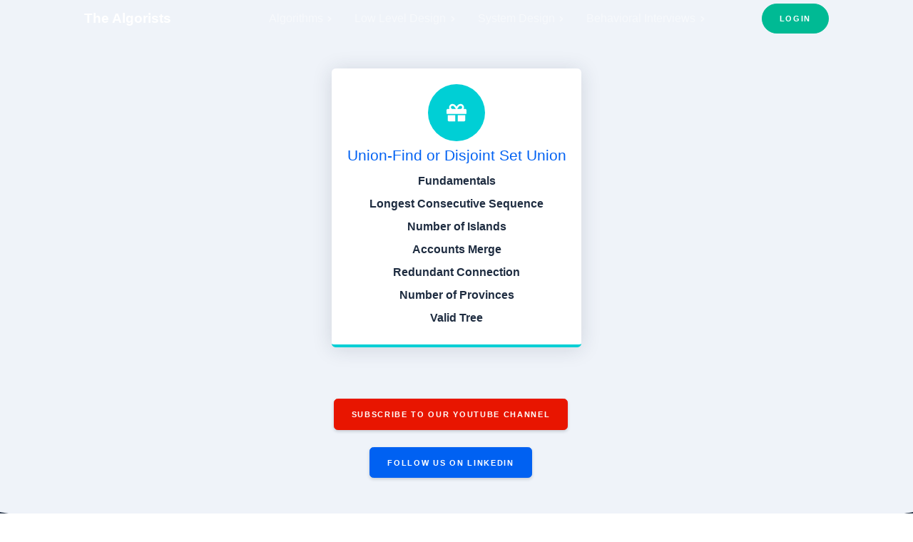

--- FILE ---
content_type: text/html; charset=utf-8
request_url: https://thealgorists.com/Algo/UnionFind/Index
body_size: 5061
content:
<!DOCTYPE html>
<html lang="en">
<head>
    <!-- Google Tag Manager -->
    <script>(function (w, d, s, l, i) {
            w[l] = w[l] || []; w[l].push({
                'gtm.start':
                    new Date().getTime(), event: 'gtm.js'
            }); var f = d.getElementsByTagName(s)[0],
                j = d.createElement(s), dl = l != 'dataLayer' ? '&l=' + l : ''; j.async = true; j.src =
                    'https://www.googletagmanager.com/gtm.js?id=' + i + dl; f.parentNode.insertBefore(j, f);
        })(window, document, 'script', 'dataLayer', 'GTM-5R7MT9VW');</script>
    <!-- End Google Tag Manager -->
    <script type="text/javascript">function clickIE4() {
            if (event.button == 2) {
                return false;
            }
        }
        function clickNS4(e) {
            if (document.layers || document.getElementById && !document.all) {
                if (e.which == 2 || e.which == 3) {
                    return false;
                }
            }
        }
        if (document.layers) {
            document.captureEvents(Event.MOUSEDOWN);
            document.onmousedown = clickNS4;
        }
        else if (document.all && !document.getElementById) {
            document.onmousedown = clickIE4;
        }</script>

    <script async src="https://www.googletagmanager.com/gtag/js?id=UA-164325689-1"></script>
    <script>window.dataLayer = window.dataLayer || [];
        function gtag() { dataLayer.push(arguments); }
        gtag('js', new Date());

        gtag('config', 'UA-164325689-1');</script>

    <meta charset="utf-8" />
    <meta http-equiv="X-UA-Compatible" content="IE=edge" />
    <meta name="viewport" content="width=device-width, initial-scale=1, shrink-to-fit=no" />
    <meta name="description" content="" />
    <meta name="author" content="Union Find" />
    <title>Union Find - The Algorists</title>
    <link href="/Resources/css/styles.css" rel="stylesheet" />
    <link href="/Resources/css/prism.css" rel="stylesheet" />
    <link rel="icon" type="image/x-icon" href="/Resources/assets/img/logo.jpeg" />
    <script data-search-pseudo-elements defer src="https://cdnjs.cloudflare.com/ajax/libs/font-awesome/5.11.2/js/all.min.js" crossorigin="anonymous"></script>
    <script src="https://cdnjs.cloudflare.com/ajax/libs/feather-icons/4.24.1/feather.min.js" crossorigin="anonymous"></script>
    <script src="https://js.stripe.com/v3/"></script>
    <script src="/Resources/js/stripeScripts.js" defer></script>
</head>
<body oncontextmenu="return false">
    <!--onselectstart="return false"-->
    <!-- Google Tag Manager (noscript) -->
    <noscript>
        <iframe src="https://www.googletagmanager.com/ns.html?id=GTM-5R7MT9VW"
                height="0" width="0" style="display:none;visibility:hidden"></iframe>
    </noscript>
    <!-- End Google Tag Manager (noscript) -->
    <div id="layoutDefault">
        <div id="layoutDefault_content">
            <main>

                
    <nav class="navbar navbar-marketing navbar-expand-lg bg-transparent navbar-dark fixed-top">
    <div class="container">
        <!-------<a class="navbar-brand text-white btn btn-teal btn-marketing rounded-pill lift lift-sm" asp-controller="Home" asp-action="Index">The Algorists<!--<sup><font color="#dd7127"><i>Beta</i></font></sup>-->
        <!-------</a><button class="navbar-toggler" type="button" data-toggle="collapse" data-target="#navbarSupportedContent" aria-controls="navbarSupportedContent" aria-expanded="false" aria-label="Toggle navigation"><i data-feather="menu"></i></button>------->
        <a class="navbar-brand text-white" href="https://www.thealgorists.com">The Algorists</a><button class="navbar-toggler" type="button" data-toggle="collapse" data-target="#navbarSupportedContent" aria-controls="navbarSupportedContent" aria-expanded="false" aria-label="Toggle navigation"><i data-feather="menu"></i></button>
        <div class="collapse navbar-collapse" id="navbarSupportedContent">
            <ul class="navbar-nav ml-auto mr-lg-5">

                
    <li class="nav-item dropdown dropdown-lg no-caret">
        <!---<a class="nav-link dropdown-toggle" id="navbarDropdownPages" asp-controller="Algo" asp-action="Index"
         aria-haspopup="true" aria-expanded="false">-->
        <a class="nav-link dropdown-toggle" id="navbarDropdownPages" aria-haspopup="true" aria-expanded="false" href="/Algo">
            Algorithms <!--& <br /> Data Structures-->

            <i class="fas fa-chevron-right dropdown-arrow"></i>
        </a>

        <!--<div class="dropdown-menu dropdown-menu-right animated--fade-in-up" aria-labelledby="navbarDropdownPages">
        <div class="row no-gutters">
            <div class="col-lg-6 p-lg-5">
                <h6 class="dropdown-header text-primary">Graph Theory</h6>
                <a class="dropdown-item" href="/Algo/GraphTheory">Graph Representation</a>
                <a class="dropdown-item" href="/Algo/DFS">DFS</a>
                <a class="dropdown-item" href="/Algo/AllPathsBetweenTwoNodes">All Paths Between Two Nodes</a>
                <a class="dropdown-item" href="/Algo/TwoEndBFS">Two End BFS</a>
                <a class="dropdown-item" href="/Algo/TopologicalSort">Topological Sort</a>
                <a class="dropdown-item" href="/Algo/FindingCycles">Finding Cycles</a>
                <a class="dropdown-item" href="/Algo/CycleDetectionUsingDFS">Cycle Detection Using DFS</a>
                <!--<a class="dropdown-item" asp-controller="Algo" asp-action="ConnectedComponents">Connected Components by DFS</a>--
                <div class="dropdown-divider border-0"></div>

                <h6 class="dropdown-header text-primary">Intervals</h6>
                <a class="dropdown-item" href="/Algo/Intervals">Overlapping Intervals in 1-D</a>
                <a class="dropdown-item" href="/Algo/MergingOverlappingIntervals">Merging Overlapping Intervals</a>
                <a class="dropdown-item" href="/Algo/SeparatingOverlappingIntervals">Separating Overlapping Intervals</a>
                <!--<a class="dropdown-item" asp-controller="Algo" asp-action="TwoDIntervalsMerging">2D Intervals Merging</a>--
                <div class="dropdown-divider border-0 d-lg-none"></div>

                <h6 class="dropdown-header text-primary">Line Sweep</h6>
                <a class="dropdown-item" href="/Algo/SweepLine"> Fundamentals of Sweep Line Algorithm</a>
                <a class="dropdown-item" href="/Algo/TwoDIntervalsMerging">Union of 2D Intervals</a>
                <div class="dropdown-divider border-0 d-lg-none"></div>
            </div>
            <div class="col-lg-6 p-lg-5">
                <!--<h6 class="dropdown-header text-primary">Dijkstra's Algorithm</h6>
    <a class="dropdown-item" href="page-help-center.html">Implement Dijkstra's <br />Algorithm Seamlessly</a>
    <div class="dropdown-divider border-0"></div>--

                <h6 class="dropdown-header text-primary">Binary Tree & BST</h6>
                <a class="dropdown-item" href="/Algo/BST">BST Fundamentals</a>
                <a class="dropdown-item" href="/Algo/RecursiveTraversal">Recursive Traversal</a>
                <a class="dropdown-item" href="/Algo/IterativeTreeTraversal">Iterative Traversal</a>
                <a class="dropdown-item" href="/Algo/TrackTraversedPathInDFS">Track DFS Paths</a>
                <div class="dropdown-divider border-0"></div>

                <h6 class="dropdown-header text-primary">Expression Evaluation</h6>
                <a class="dropdown-item" href="/Algo/Infix">Infix</a>
                <div class="dropdown-divider border-0"></div>

                <!--<h6 class="dropdown-header text-primary">Divide and Conquer</h6>
    <a class="dropdown-item" href="page-portfolio-grid.html">Placeholder</a>--
            </div>
        </div>
    </div>-->
    </li>

                

<li class="nav-item dropdown dropdown-lg no-caret">
    <!---<a class="nav-link dropdown-toggle" id="navbarDropdownPages" asp-controller="DistributedSystems" asp-action="LLDIndex"
       aria-haspopup="true" aria-expanded="false">-->
    <a class="nav-link dropdown-toggle" id="navbarDropdownPages" aria-haspopup="true" aria-expanded="false" href="/LowLevelDesign">
        Low Level Design<i class="fas fa-chevron-right dropdown-arrow"></i>

    </a>
</li>

                <li class="nav-item dropdown dropdown-lg no-caret">
                    <a class="nav-link dropdown-toggle" id="navbarDropdownPages" aria-haspopup="true" aria-expanded="false" href="/SystemDesign">
                        System Design<i class="fas fa-chevron-right dropdown-arrow"></i>
                    </a>

                </li>
                <li class="nav-item dropdown dropdown-lg no-caret">
                    <a class="nav-link dropdown-toggle" id="navbarDropdownPages" aria-haspopup="true" aria-expanded="false" href="/BehavioralInterviewPrep">
                        Behavioral Interviews<i class="fas fa-chevron-right dropdown-arrow"></i>
                    </a>

                </li>

            </ul>
                                <a class="btn-teal btn rounded-pill px-4 ml-lg-4" href="/MicrosoftIdentity/Account/SignIn">Login<!----<i class="fas fa-arrow-right ml-1"></i>----></a>

                

            
        </div>
    </div>
</nav>

                <section class="bg-light py-10">
                    <div class="container">

                        <!--
<section class="bg-white py-10">

    <div class="container">
    -->
    <div class="row text-center" style="margin-right:-2.5rem; margin-left:-2.5rem;">




        <div class="col-lg-3.5 mb-5 mb-lg-0 card lift border-bottom-lg border-cyan" style="margin:0px auto 0px auto;">
            <div class="card-body">
                <div class="icon-stack icon-stack-xl bg-cyan text-white mb-2"><i class="fas fa-gift"></i></div>
                <h3 class="text-primary">Union-Find or Disjoint Set Union</h3>
                <p class="mb-0">

                    <a class="dropdown-item" target="_blank" href="/Algo/UsefulDataStructures/UnionFind">Fundamentals</a>
                    <a class="dropdown-item" target="_blank" href="/Algo/UnionFind/LongestConsecutiveSequence">Longest Consecutive Sequence</a>
                    <a class="dropdown-item" target="_blank" href="/Algo/UnionFind/NumberOfIslands">Number of Islands</a>
                    <a class="dropdown-item" target="_blank" href="/Algo/UnionFind/AccountsMerge">Accounts Merge</a>
                    <a class="dropdown-item" target="_blank" href="/Algo/UnionFind/RedundantConnection">Redundant Connection</a>
                    <a class="dropdown-item" target="_blank" href="/Algo/UnionFind/NumberOfProvinces">Number of Provinces</a>
                    <a class="dropdown-item" target="_blank" href="/Algo/UnionFind/ValidTree">Valid Tree</a>
                </p>
            </div>
            </div>
            <!--
        </div>-->

            <br /><br />

        </div>
        <br /><br /><br />
        <center>
            <a target="_blank" class="navbar-brand text-white btn btn-danger btn-marketing lift lift-sm" href="https://www.youtube.com/channel/UCZSq96VJIquVpiWieBqZ4tA">Subscribe to Our Youtube Channel</a>
<br />
<br />
<a target="_blank" class="navbar-brand text-white btn btn-primary btn-marketing lift lift-sm" href="https://www.linkedin.com/company/the-algorists/">Follow Us On LinkedIn</a>

        </center>
        <!--</section>-->


                    </div>
                    <div class="svg-border-rounded text-dark">
                        <svg xmlns="http://www.w3.org/2000/svg" viewBox="0 0 144.54 17.34" preserveAspectRatio="none" fill="currentColor"><path d="M144.54,17.34H0V0H144.54ZM0,0S32.36,17.34,72.27,17.34,144.54,0,144.54,0"></path></svg>
                    </div>
                </section>
            </main>
        </div>

        <div id="layoutDefault_footer">
    <footer class="footer pt-10 pb-5 mt-auto bg-dark footer-dark">
        <div class="container">
            <center>Made with <i class="fa fa-heart"></i><!--Love--> and Passion<br/>by a Lifelong Learner, for the Lifelong Learners.</center>
            <hr class="my-5" />
            <div class="row align-items-center">

                <div class="col-md-4 small">Copyright &copy; The Algorists LLC 2025</div>
                <div class="col-md-4 small text-center">admin@thealgorists.com</div>
                <div class="col-md-4 text-md-right small">
                    <!----<a target="_blank" asp-controller="Home" asp-action="RefundPolicy">Refund</a>
    &middot;-->

                    <a target="_blank" href="/Support">Support</a>
                    &middot;
                    <a target="_blank" href="/TermsOfService">Terms</a>
                    &middot;
                    <a target="_blank" href="/PrivacyPolicy"><!--Terms &amp; -->Privacy Policy</a>
                    &middot;
                    <a target="_blank" href="https://thealgorists.getrewardful.com/signup">Affiliates</a>
                    &middot;
                    <a target="_blank" href="/Testimonials">Testimonials</a>

                </div>
            </div>
        </div>

        <!--begin sectigo seal-->
        <!--<center>
            <script type="text/javascript">//<![CDATA[
                var tlJsHost = ((window.location.protocol == "https:") ? "https://secure.trust-provider.com/" : "http://www.trustlogo.com/");
                document.write(unescape("%3Cscript src='" + tlJsHost + "trustlogo/javascript/trustlogo.js' type='text/javascript'%3E%3C/script%3E"));
                //]]></script>
            <script language="JavaScript" type="text/javascript">TrustLogo("https://www.positivessl.com/images/seals/positivessl_trust_seal_md_167x42.png", "POSDV", "none");</script>
        </center>
        <!--end sectigo seal-->
        <!--begin godaddy security seal-->
        <!------------<script id="godaddy-security-s" src="https://cdn.sucuri.net/badge/badge.js" data-s="2007" data-i="b4e4435dbabfbbe76f78775cf957afae55b6bd1adb" data-p="o" data-c="l" data-t="g"></script>
       -----------> <!-- end godaddy seal-->

    </footer>
</div>
    

    </div>
    <script src="https://code.jquery.com/jquery-3.4.1.min.js" crossorigin="anonymous"></script>
    <script src="https://stackpath.bootstrapcdn.com/bootstrap/4.3.1/js/bootstrap.bundle.min.js" crossorigin="anonymous"></script>
    <script src="/Resources/js/scripts.js"></script>
    <script src="/Resources/js/prism.js"></script>

    <script src="https://unpkg.com/aos@next/dist/aos.js"></script>
    <script>AOS.init({
            disable: 'mobile',
            duration: 600,
            once: true
        });</script>

    <script async="async" src="https://cdn.wishpond.net/connect.js?merchantId=1853397&amp;writeKey=ead7daee7678" type="text/javascript"></script>

</body>
</html>


--- FILE ---
content_type: application/javascript
request_url: https://thealgorists.com/Resources/js/stripeScripts.js
body_size: 1414
content:
var handleFetchResult = function (result) {
    if (!result.ok) {
        return result.json().then(function (json) {
            if (json.error && json.error.message) {
                throw new Error(result.url + ' ' + result.status + ' ' + json.error.message);
            }
        }).catch(function (err) {
            showErrorMessage(err);
            throw err;
        });
    }
    return result.json();
};

var handleResult = function (result) {
    if (result.error) {
        showErrorMessage(result.error.message);
    }
};

var showErrorMessage = function (message) {
    var errorEl = document.getElementById("error-message")
    errorEl.textContent = message;
    errorEl.style.display = "block";
};
/*
fetch("/stripepublickey")
    .then(handleFetchResult)
    .then(function (json) {
        var publishableKey = json.key;
        var stripe = Stripe(publishableKey);

        document
            .getElementById("getstartedEssentials")
            .addEventListener("click", function (evt) {
                createCheckoutSessionEssentials().then(function (data) {
                    stripe
                        .redirectToCheckout({
                            sessionId: data.sessionId
                        })
                        .then(handleResult);
                });
            });

        document
            .getElementById("getstartedAnnualEssentials")
            .addEventListener("click", function (evt) {
                createCheckoutSessionAnnualEssentials().then(function (data) {
                    stripe
                        .redirectToCheckout({
                            sessionId: data.sessionId
                        })
                        .then(handleResult);
                });
            });

        document
            .getElementById("getstartedLLD")
            .addEventListener("click", function (evt) {
                createCheckoutSessionLLD().then(function (data) {
                    stripe
                        .redirectToCheckout({
                            sessionId: data.sessionId
                        })
                        .then(handleResult);
                });
            });

        document
            .getElementById("getstartedAnnualLLD")
            .addEventListener("click", function (evt) {
                createCheckoutSessionAnnualLLD().then(function (data) {
                    stripe
                        .redirectToCheckout({
                            sessionId: data.sessionId
                        })
                        .then(handleResult);
                });
            });

        document
            .getElementById("getstarted")
            .addEventListener("click", function (evt) {
                //createCheckoutSession(priceId).then(function (data) {
                createCheckoutSession().then(function (data) {
                    stripe
                        .redirectToCheckout({
                            sessionId: data.sessionId
                        })
                        .then(handleResult);
                });
            });

        document
            .getElementById("getstartedAnnual")
            .addEventListener("click", function (evt) {
                createCheckoutSessionAnnual().then(function (data) {
                    stripe
                        .redirectToCheckout({
                            sessionId: data.sessionId
                        })
                        .then(handleResult);
                });
            });

        document
            .getElementById("getstartedMonthly")
            .addEventListener("click", function (evt) {
                createCheckoutSessionMonthly().then(function (data) {
                    stripe
                        .redirectToCheckout({
                            sessionId: data.sessionId
                        })
                        .then(handleResult);
                });
            });

        document
            .getElementById("getstartedMonthlyLLD")
            .addEventListener("click", function (evt) {
                createCheckoutSessionMonthlyLLD().then(function (data) {
                    stripe
                        .redirectToCheckout({
                            sessionId: data.sessionId
                        })
                        .then(handleResult);
                });
            });

    });*/


var createCheckoutSession = function () {
    var url = "";
    if (document.getElementsByName('referral').length > 0) {
        url = "/createStripeSession?" + $.param({ affiliateCode: document.getElementsByName('referral')[0].value });
    } else {
        url = "/createStripeSession";
    }
    return fetch(url, {
        method: "POST",
        headers: {
            "Content-Type": "application/json"
        },
        body: JSON.stringify({
            //affiliateCode: document.getElementsByName('referral')[0].value

        })
    }).then(handleFetchResult);
};

var createCheckoutSessionAnnual = function () {
    var url = "";
    if (document.getElementsByName('referral').length > 0) {
        url = "/createStripeSessionAnnual?" + $.param({ affiliateCode: document.getElementsByName('referral')[0].value });
    } else {
        url = "/createStripeSessionAnnual";
    }
    return fetch(url, {
        method: "POST",
        headers: {
            "Content-Type": "application/json"
        },
        body: JSON.stringify({
            //priceId: priceId

        })
    }).then(handleFetchResult);
};

var createCheckoutSessionMonthly = function () {
    var url = "";
    if (document.getElementsByName('referral').length > 0) {
        url = "/createStripeSessionMonthly?" + $.param({ affiliateCode: document.getElementsByName('referral')[0].value });
    } else {
        url = "/createStripeSessionMonthly";
    }
    return fetch(url, {
        method: "POST",
        headers: {
            "Content-Type": "application/json"
        },
        body: JSON.stringify({
            //priceId: priceId

        })
    }).then(handleFetchResult);
};

var createCheckoutSessionLLD = function () {
    var url = "";
    if (document.getElementsByName('referral').length > 0) {
        url = "/createStripeSessionLLD?" + $.param({ affiliateCode: document.getElementsByName('referral')[0].value });
    } else {
        url = "/createStripeSessionLLD";
    }
    return fetch(url, {
        method: "POST",
        headers: {
            "Content-Type": "application/json"
        },
        body: JSON.stringify({
            //priceId: priceId

        })
    }).then(handleFetchResult);
};

var createCheckoutSessionAnnualLLD = function () {
    var url = "";
    if (document.getElementsByName('referral').length > 0) {
        url = "/createStripeSessionAnnualLLD?" + $.param({ affiliateCode: document.getElementsByName('referral')[0].value });
    } else {
        url = "/createStripeSessionAnnualLLD";
    }

    return fetch(url, {
        method: "POST",
        headers: {
            "Content-Type": "application/json"
        },
        body: JSON.stringify({
            //priceId: priceId

        })
    }).then(handleFetchResult);
};

var createCheckoutSessionMonthlyLLD = function () {
    var url = "";
    if (document.getElementsByName('referral').length > 0) {
        url = "/createStripeSessionMonthlyLLD?" + $.param({ affiliateCode: document.getElementsByName('referral')[0].value });
    } else {
        url = "/createStripeSessionMonthlyLLD";
    }

    return fetch(url, {
        method: "POST",
        headers: {
            "Content-Type": "application/json"
        },
        body: JSON.stringify({
            //priceId: priceId

        })
    }).then(handleFetchResult);
};

var createCheckoutSessionAnnualEssentials = function () {
    var url = "";
    if (document.getElementsByName('referral').length > 0) {
        url = "/createStripeSessionAnnualEssentials?" + $.param({ affiliateCode: document.getElementsByName('referral')[0].value });
    } else {
        url = "/createStripeSessionAnnualEssentials";
    }
    return fetch(url, {
        method: "POST",
        headers: {
            "Content-Type": "application/json"
        },
        body: JSON.stringify({
            //priceId: priceId

        })
    }).then(handleFetchResult);
};

var createCheckoutSessionEssentials = function () {
    var url = "";
    if (document.getElementsByName('referral').length > 0) {
        url = "/createStripeSessionEssentials?" + $.param({ affiliateCode: document.getElementsByName('referral')[0].value });
    } else {
        url = "/createStripeSessionEssentials";
    }
    return fetch(url, {
        method: "POST",
        headers: {
            "Content-Type": "application/json"
        },
        body: JSON.stringify({
            //priceId: priceId

        })
    }).then(handleFetchResult);
};


document
    .getElementById("customerPortal")
    .addEventListener("click", function (evt) {
        fetch('/customer-portal', {
            method: 'POST',
            headers: {
                'Content-Type': 'application/json',
            },
            body: JSON.stringify({
            }),
        })
            .then((response) => response.json())
            .then((data) => {
                window.location.href = data.url;
            })
            .catch((error) => {
                console.error('Error:', error);
            });
    });

document
    .getElementById("customerPortalLLD")
    .addEventListener("click", function (evt) {
        fetch('/customer-portal-lld', {
            method: 'POST',
            headers: {
                'Content-Type': 'application/json',
            },
            body: JSON.stringify({
            }),
        })
            .then((response) => response.json())
            .then((data) => {
                window.location.href = data.url;
            })
            .catch((error) => {
                console.error('Error:', error);
            });
    });

document
    .getElementById("customerPortalSysDesign")
    .addEventListener("click", function (evt) {
        fetch('/customer-portal-sysdesign', {
            method: 'POST',
            headers: {
                'Content-Type': 'application/json',
            },
            body: JSON.stringify({
            }),
        })
            .then((response) => response.json())
            .then((data) => {
                window.location.href = data.url;
            })
            .catch((error) => {
                console.error('Error:', error);
            });
    });



document
    .getElementById("customerPortalFrontend")
    .addEventListener("click", function (evt) {
        fetch('/customer-portal-frontend', {
            method: 'POST',
            headers: {
                'Content-Type': 'application/json',
            },
            body: JSON.stringify({
            }),
        })
            .then((response) => response.json())
            .then((data) => {
                window.location.href = data.url;
            })
            .catch((error) => {
                console.error('Error:', error);
            });
    });